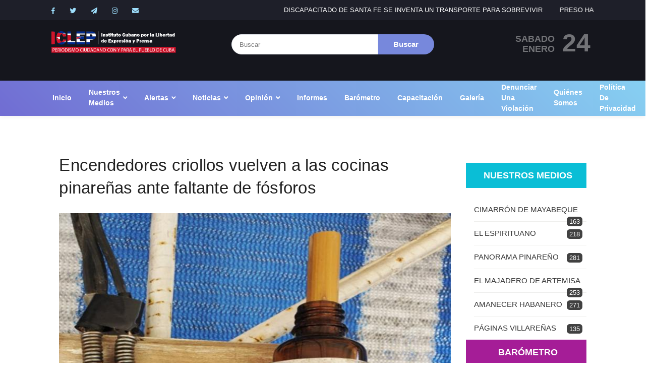

--- FILE ---
content_type: text/html; charset=utf-8
request_url: https://www.google.com/recaptcha/api2/anchor?ar=1&k=6LcA_nwaAAAAAPBqd7uRGBN2gt3IHD-FUXv_J-J6&co=aHR0cHM6Ly9pY2xlcC5vcmc6NDQz&hl=en&v=PoyoqOPhxBO7pBk68S4YbpHZ&size=normal&anchor-ms=20000&execute-ms=30000&cb=c1ttquftrdhl
body_size: 49415
content:
<!DOCTYPE HTML><html dir="ltr" lang="en"><head><meta http-equiv="Content-Type" content="text/html; charset=UTF-8">
<meta http-equiv="X-UA-Compatible" content="IE=edge">
<title>reCAPTCHA</title>
<style type="text/css">
/* cyrillic-ext */
@font-face {
  font-family: 'Roboto';
  font-style: normal;
  font-weight: 400;
  font-stretch: 100%;
  src: url(//fonts.gstatic.com/s/roboto/v48/KFO7CnqEu92Fr1ME7kSn66aGLdTylUAMa3GUBHMdazTgWw.woff2) format('woff2');
  unicode-range: U+0460-052F, U+1C80-1C8A, U+20B4, U+2DE0-2DFF, U+A640-A69F, U+FE2E-FE2F;
}
/* cyrillic */
@font-face {
  font-family: 'Roboto';
  font-style: normal;
  font-weight: 400;
  font-stretch: 100%;
  src: url(//fonts.gstatic.com/s/roboto/v48/KFO7CnqEu92Fr1ME7kSn66aGLdTylUAMa3iUBHMdazTgWw.woff2) format('woff2');
  unicode-range: U+0301, U+0400-045F, U+0490-0491, U+04B0-04B1, U+2116;
}
/* greek-ext */
@font-face {
  font-family: 'Roboto';
  font-style: normal;
  font-weight: 400;
  font-stretch: 100%;
  src: url(//fonts.gstatic.com/s/roboto/v48/KFO7CnqEu92Fr1ME7kSn66aGLdTylUAMa3CUBHMdazTgWw.woff2) format('woff2');
  unicode-range: U+1F00-1FFF;
}
/* greek */
@font-face {
  font-family: 'Roboto';
  font-style: normal;
  font-weight: 400;
  font-stretch: 100%;
  src: url(//fonts.gstatic.com/s/roboto/v48/KFO7CnqEu92Fr1ME7kSn66aGLdTylUAMa3-UBHMdazTgWw.woff2) format('woff2');
  unicode-range: U+0370-0377, U+037A-037F, U+0384-038A, U+038C, U+038E-03A1, U+03A3-03FF;
}
/* math */
@font-face {
  font-family: 'Roboto';
  font-style: normal;
  font-weight: 400;
  font-stretch: 100%;
  src: url(//fonts.gstatic.com/s/roboto/v48/KFO7CnqEu92Fr1ME7kSn66aGLdTylUAMawCUBHMdazTgWw.woff2) format('woff2');
  unicode-range: U+0302-0303, U+0305, U+0307-0308, U+0310, U+0312, U+0315, U+031A, U+0326-0327, U+032C, U+032F-0330, U+0332-0333, U+0338, U+033A, U+0346, U+034D, U+0391-03A1, U+03A3-03A9, U+03B1-03C9, U+03D1, U+03D5-03D6, U+03F0-03F1, U+03F4-03F5, U+2016-2017, U+2034-2038, U+203C, U+2040, U+2043, U+2047, U+2050, U+2057, U+205F, U+2070-2071, U+2074-208E, U+2090-209C, U+20D0-20DC, U+20E1, U+20E5-20EF, U+2100-2112, U+2114-2115, U+2117-2121, U+2123-214F, U+2190, U+2192, U+2194-21AE, U+21B0-21E5, U+21F1-21F2, U+21F4-2211, U+2213-2214, U+2216-22FF, U+2308-230B, U+2310, U+2319, U+231C-2321, U+2336-237A, U+237C, U+2395, U+239B-23B7, U+23D0, U+23DC-23E1, U+2474-2475, U+25AF, U+25B3, U+25B7, U+25BD, U+25C1, U+25CA, U+25CC, U+25FB, U+266D-266F, U+27C0-27FF, U+2900-2AFF, U+2B0E-2B11, U+2B30-2B4C, U+2BFE, U+3030, U+FF5B, U+FF5D, U+1D400-1D7FF, U+1EE00-1EEFF;
}
/* symbols */
@font-face {
  font-family: 'Roboto';
  font-style: normal;
  font-weight: 400;
  font-stretch: 100%;
  src: url(//fonts.gstatic.com/s/roboto/v48/KFO7CnqEu92Fr1ME7kSn66aGLdTylUAMaxKUBHMdazTgWw.woff2) format('woff2');
  unicode-range: U+0001-000C, U+000E-001F, U+007F-009F, U+20DD-20E0, U+20E2-20E4, U+2150-218F, U+2190, U+2192, U+2194-2199, U+21AF, U+21E6-21F0, U+21F3, U+2218-2219, U+2299, U+22C4-22C6, U+2300-243F, U+2440-244A, U+2460-24FF, U+25A0-27BF, U+2800-28FF, U+2921-2922, U+2981, U+29BF, U+29EB, U+2B00-2BFF, U+4DC0-4DFF, U+FFF9-FFFB, U+10140-1018E, U+10190-1019C, U+101A0, U+101D0-101FD, U+102E0-102FB, U+10E60-10E7E, U+1D2C0-1D2D3, U+1D2E0-1D37F, U+1F000-1F0FF, U+1F100-1F1AD, U+1F1E6-1F1FF, U+1F30D-1F30F, U+1F315, U+1F31C, U+1F31E, U+1F320-1F32C, U+1F336, U+1F378, U+1F37D, U+1F382, U+1F393-1F39F, U+1F3A7-1F3A8, U+1F3AC-1F3AF, U+1F3C2, U+1F3C4-1F3C6, U+1F3CA-1F3CE, U+1F3D4-1F3E0, U+1F3ED, U+1F3F1-1F3F3, U+1F3F5-1F3F7, U+1F408, U+1F415, U+1F41F, U+1F426, U+1F43F, U+1F441-1F442, U+1F444, U+1F446-1F449, U+1F44C-1F44E, U+1F453, U+1F46A, U+1F47D, U+1F4A3, U+1F4B0, U+1F4B3, U+1F4B9, U+1F4BB, U+1F4BF, U+1F4C8-1F4CB, U+1F4D6, U+1F4DA, U+1F4DF, U+1F4E3-1F4E6, U+1F4EA-1F4ED, U+1F4F7, U+1F4F9-1F4FB, U+1F4FD-1F4FE, U+1F503, U+1F507-1F50B, U+1F50D, U+1F512-1F513, U+1F53E-1F54A, U+1F54F-1F5FA, U+1F610, U+1F650-1F67F, U+1F687, U+1F68D, U+1F691, U+1F694, U+1F698, U+1F6AD, U+1F6B2, U+1F6B9-1F6BA, U+1F6BC, U+1F6C6-1F6CF, U+1F6D3-1F6D7, U+1F6E0-1F6EA, U+1F6F0-1F6F3, U+1F6F7-1F6FC, U+1F700-1F7FF, U+1F800-1F80B, U+1F810-1F847, U+1F850-1F859, U+1F860-1F887, U+1F890-1F8AD, U+1F8B0-1F8BB, U+1F8C0-1F8C1, U+1F900-1F90B, U+1F93B, U+1F946, U+1F984, U+1F996, U+1F9E9, U+1FA00-1FA6F, U+1FA70-1FA7C, U+1FA80-1FA89, U+1FA8F-1FAC6, U+1FACE-1FADC, U+1FADF-1FAE9, U+1FAF0-1FAF8, U+1FB00-1FBFF;
}
/* vietnamese */
@font-face {
  font-family: 'Roboto';
  font-style: normal;
  font-weight: 400;
  font-stretch: 100%;
  src: url(//fonts.gstatic.com/s/roboto/v48/KFO7CnqEu92Fr1ME7kSn66aGLdTylUAMa3OUBHMdazTgWw.woff2) format('woff2');
  unicode-range: U+0102-0103, U+0110-0111, U+0128-0129, U+0168-0169, U+01A0-01A1, U+01AF-01B0, U+0300-0301, U+0303-0304, U+0308-0309, U+0323, U+0329, U+1EA0-1EF9, U+20AB;
}
/* latin-ext */
@font-face {
  font-family: 'Roboto';
  font-style: normal;
  font-weight: 400;
  font-stretch: 100%;
  src: url(//fonts.gstatic.com/s/roboto/v48/KFO7CnqEu92Fr1ME7kSn66aGLdTylUAMa3KUBHMdazTgWw.woff2) format('woff2');
  unicode-range: U+0100-02BA, U+02BD-02C5, U+02C7-02CC, U+02CE-02D7, U+02DD-02FF, U+0304, U+0308, U+0329, U+1D00-1DBF, U+1E00-1E9F, U+1EF2-1EFF, U+2020, U+20A0-20AB, U+20AD-20C0, U+2113, U+2C60-2C7F, U+A720-A7FF;
}
/* latin */
@font-face {
  font-family: 'Roboto';
  font-style: normal;
  font-weight: 400;
  font-stretch: 100%;
  src: url(//fonts.gstatic.com/s/roboto/v48/KFO7CnqEu92Fr1ME7kSn66aGLdTylUAMa3yUBHMdazQ.woff2) format('woff2');
  unicode-range: U+0000-00FF, U+0131, U+0152-0153, U+02BB-02BC, U+02C6, U+02DA, U+02DC, U+0304, U+0308, U+0329, U+2000-206F, U+20AC, U+2122, U+2191, U+2193, U+2212, U+2215, U+FEFF, U+FFFD;
}
/* cyrillic-ext */
@font-face {
  font-family: 'Roboto';
  font-style: normal;
  font-weight: 500;
  font-stretch: 100%;
  src: url(//fonts.gstatic.com/s/roboto/v48/KFO7CnqEu92Fr1ME7kSn66aGLdTylUAMa3GUBHMdazTgWw.woff2) format('woff2');
  unicode-range: U+0460-052F, U+1C80-1C8A, U+20B4, U+2DE0-2DFF, U+A640-A69F, U+FE2E-FE2F;
}
/* cyrillic */
@font-face {
  font-family: 'Roboto';
  font-style: normal;
  font-weight: 500;
  font-stretch: 100%;
  src: url(//fonts.gstatic.com/s/roboto/v48/KFO7CnqEu92Fr1ME7kSn66aGLdTylUAMa3iUBHMdazTgWw.woff2) format('woff2');
  unicode-range: U+0301, U+0400-045F, U+0490-0491, U+04B0-04B1, U+2116;
}
/* greek-ext */
@font-face {
  font-family: 'Roboto';
  font-style: normal;
  font-weight: 500;
  font-stretch: 100%;
  src: url(//fonts.gstatic.com/s/roboto/v48/KFO7CnqEu92Fr1ME7kSn66aGLdTylUAMa3CUBHMdazTgWw.woff2) format('woff2');
  unicode-range: U+1F00-1FFF;
}
/* greek */
@font-face {
  font-family: 'Roboto';
  font-style: normal;
  font-weight: 500;
  font-stretch: 100%;
  src: url(//fonts.gstatic.com/s/roboto/v48/KFO7CnqEu92Fr1ME7kSn66aGLdTylUAMa3-UBHMdazTgWw.woff2) format('woff2');
  unicode-range: U+0370-0377, U+037A-037F, U+0384-038A, U+038C, U+038E-03A1, U+03A3-03FF;
}
/* math */
@font-face {
  font-family: 'Roboto';
  font-style: normal;
  font-weight: 500;
  font-stretch: 100%;
  src: url(//fonts.gstatic.com/s/roboto/v48/KFO7CnqEu92Fr1ME7kSn66aGLdTylUAMawCUBHMdazTgWw.woff2) format('woff2');
  unicode-range: U+0302-0303, U+0305, U+0307-0308, U+0310, U+0312, U+0315, U+031A, U+0326-0327, U+032C, U+032F-0330, U+0332-0333, U+0338, U+033A, U+0346, U+034D, U+0391-03A1, U+03A3-03A9, U+03B1-03C9, U+03D1, U+03D5-03D6, U+03F0-03F1, U+03F4-03F5, U+2016-2017, U+2034-2038, U+203C, U+2040, U+2043, U+2047, U+2050, U+2057, U+205F, U+2070-2071, U+2074-208E, U+2090-209C, U+20D0-20DC, U+20E1, U+20E5-20EF, U+2100-2112, U+2114-2115, U+2117-2121, U+2123-214F, U+2190, U+2192, U+2194-21AE, U+21B0-21E5, U+21F1-21F2, U+21F4-2211, U+2213-2214, U+2216-22FF, U+2308-230B, U+2310, U+2319, U+231C-2321, U+2336-237A, U+237C, U+2395, U+239B-23B7, U+23D0, U+23DC-23E1, U+2474-2475, U+25AF, U+25B3, U+25B7, U+25BD, U+25C1, U+25CA, U+25CC, U+25FB, U+266D-266F, U+27C0-27FF, U+2900-2AFF, U+2B0E-2B11, U+2B30-2B4C, U+2BFE, U+3030, U+FF5B, U+FF5D, U+1D400-1D7FF, U+1EE00-1EEFF;
}
/* symbols */
@font-face {
  font-family: 'Roboto';
  font-style: normal;
  font-weight: 500;
  font-stretch: 100%;
  src: url(//fonts.gstatic.com/s/roboto/v48/KFO7CnqEu92Fr1ME7kSn66aGLdTylUAMaxKUBHMdazTgWw.woff2) format('woff2');
  unicode-range: U+0001-000C, U+000E-001F, U+007F-009F, U+20DD-20E0, U+20E2-20E4, U+2150-218F, U+2190, U+2192, U+2194-2199, U+21AF, U+21E6-21F0, U+21F3, U+2218-2219, U+2299, U+22C4-22C6, U+2300-243F, U+2440-244A, U+2460-24FF, U+25A0-27BF, U+2800-28FF, U+2921-2922, U+2981, U+29BF, U+29EB, U+2B00-2BFF, U+4DC0-4DFF, U+FFF9-FFFB, U+10140-1018E, U+10190-1019C, U+101A0, U+101D0-101FD, U+102E0-102FB, U+10E60-10E7E, U+1D2C0-1D2D3, U+1D2E0-1D37F, U+1F000-1F0FF, U+1F100-1F1AD, U+1F1E6-1F1FF, U+1F30D-1F30F, U+1F315, U+1F31C, U+1F31E, U+1F320-1F32C, U+1F336, U+1F378, U+1F37D, U+1F382, U+1F393-1F39F, U+1F3A7-1F3A8, U+1F3AC-1F3AF, U+1F3C2, U+1F3C4-1F3C6, U+1F3CA-1F3CE, U+1F3D4-1F3E0, U+1F3ED, U+1F3F1-1F3F3, U+1F3F5-1F3F7, U+1F408, U+1F415, U+1F41F, U+1F426, U+1F43F, U+1F441-1F442, U+1F444, U+1F446-1F449, U+1F44C-1F44E, U+1F453, U+1F46A, U+1F47D, U+1F4A3, U+1F4B0, U+1F4B3, U+1F4B9, U+1F4BB, U+1F4BF, U+1F4C8-1F4CB, U+1F4D6, U+1F4DA, U+1F4DF, U+1F4E3-1F4E6, U+1F4EA-1F4ED, U+1F4F7, U+1F4F9-1F4FB, U+1F4FD-1F4FE, U+1F503, U+1F507-1F50B, U+1F50D, U+1F512-1F513, U+1F53E-1F54A, U+1F54F-1F5FA, U+1F610, U+1F650-1F67F, U+1F687, U+1F68D, U+1F691, U+1F694, U+1F698, U+1F6AD, U+1F6B2, U+1F6B9-1F6BA, U+1F6BC, U+1F6C6-1F6CF, U+1F6D3-1F6D7, U+1F6E0-1F6EA, U+1F6F0-1F6F3, U+1F6F7-1F6FC, U+1F700-1F7FF, U+1F800-1F80B, U+1F810-1F847, U+1F850-1F859, U+1F860-1F887, U+1F890-1F8AD, U+1F8B0-1F8BB, U+1F8C0-1F8C1, U+1F900-1F90B, U+1F93B, U+1F946, U+1F984, U+1F996, U+1F9E9, U+1FA00-1FA6F, U+1FA70-1FA7C, U+1FA80-1FA89, U+1FA8F-1FAC6, U+1FACE-1FADC, U+1FADF-1FAE9, U+1FAF0-1FAF8, U+1FB00-1FBFF;
}
/* vietnamese */
@font-face {
  font-family: 'Roboto';
  font-style: normal;
  font-weight: 500;
  font-stretch: 100%;
  src: url(//fonts.gstatic.com/s/roboto/v48/KFO7CnqEu92Fr1ME7kSn66aGLdTylUAMa3OUBHMdazTgWw.woff2) format('woff2');
  unicode-range: U+0102-0103, U+0110-0111, U+0128-0129, U+0168-0169, U+01A0-01A1, U+01AF-01B0, U+0300-0301, U+0303-0304, U+0308-0309, U+0323, U+0329, U+1EA0-1EF9, U+20AB;
}
/* latin-ext */
@font-face {
  font-family: 'Roboto';
  font-style: normal;
  font-weight: 500;
  font-stretch: 100%;
  src: url(//fonts.gstatic.com/s/roboto/v48/KFO7CnqEu92Fr1ME7kSn66aGLdTylUAMa3KUBHMdazTgWw.woff2) format('woff2');
  unicode-range: U+0100-02BA, U+02BD-02C5, U+02C7-02CC, U+02CE-02D7, U+02DD-02FF, U+0304, U+0308, U+0329, U+1D00-1DBF, U+1E00-1E9F, U+1EF2-1EFF, U+2020, U+20A0-20AB, U+20AD-20C0, U+2113, U+2C60-2C7F, U+A720-A7FF;
}
/* latin */
@font-face {
  font-family: 'Roboto';
  font-style: normal;
  font-weight: 500;
  font-stretch: 100%;
  src: url(//fonts.gstatic.com/s/roboto/v48/KFO7CnqEu92Fr1ME7kSn66aGLdTylUAMa3yUBHMdazQ.woff2) format('woff2');
  unicode-range: U+0000-00FF, U+0131, U+0152-0153, U+02BB-02BC, U+02C6, U+02DA, U+02DC, U+0304, U+0308, U+0329, U+2000-206F, U+20AC, U+2122, U+2191, U+2193, U+2212, U+2215, U+FEFF, U+FFFD;
}
/* cyrillic-ext */
@font-face {
  font-family: 'Roboto';
  font-style: normal;
  font-weight: 900;
  font-stretch: 100%;
  src: url(//fonts.gstatic.com/s/roboto/v48/KFO7CnqEu92Fr1ME7kSn66aGLdTylUAMa3GUBHMdazTgWw.woff2) format('woff2');
  unicode-range: U+0460-052F, U+1C80-1C8A, U+20B4, U+2DE0-2DFF, U+A640-A69F, U+FE2E-FE2F;
}
/* cyrillic */
@font-face {
  font-family: 'Roboto';
  font-style: normal;
  font-weight: 900;
  font-stretch: 100%;
  src: url(//fonts.gstatic.com/s/roboto/v48/KFO7CnqEu92Fr1ME7kSn66aGLdTylUAMa3iUBHMdazTgWw.woff2) format('woff2');
  unicode-range: U+0301, U+0400-045F, U+0490-0491, U+04B0-04B1, U+2116;
}
/* greek-ext */
@font-face {
  font-family: 'Roboto';
  font-style: normal;
  font-weight: 900;
  font-stretch: 100%;
  src: url(//fonts.gstatic.com/s/roboto/v48/KFO7CnqEu92Fr1ME7kSn66aGLdTylUAMa3CUBHMdazTgWw.woff2) format('woff2');
  unicode-range: U+1F00-1FFF;
}
/* greek */
@font-face {
  font-family: 'Roboto';
  font-style: normal;
  font-weight: 900;
  font-stretch: 100%;
  src: url(//fonts.gstatic.com/s/roboto/v48/KFO7CnqEu92Fr1ME7kSn66aGLdTylUAMa3-UBHMdazTgWw.woff2) format('woff2');
  unicode-range: U+0370-0377, U+037A-037F, U+0384-038A, U+038C, U+038E-03A1, U+03A3-03FF;
}
/* math */
@font-face {
  font-family: 'Roboto';
  font-style: normal;
  font-weight: 900;
  font-stretch: 100%;
  src: url(//fonts.gstatic.com/s/roboto/v48/KFO7CnqEu92Fr1ME7kSn66aGLdTylUAMawCUBHMdazTgWw.woff2) format('woff2');
  unicode-range: U+0302-0303, U+0305, U+0307-0308, U+0310, U+0312, U+0315, U+031A, U+0326-0327, U+032C, U+032F-0330, U+0332-0333, U+0338, U+033A, U+0346, U+034D, U+0391-03A1, U+03A3-03A9, U+03B1-03C9, U+03D1, U+03D5-03D6, U+03F0-03F1, U+03F4-03F5, U+2016-2017, U+2034-2038, U+203C, U+2040, U+2043, U+2047, U+2050, U+2057, U+205F, U+2070-2071, U+2074-208E, U+2090-209C, U+20D0-20DC, U+20E1, U+20E5-20EF, U+2100-2112, U+2114-2115, U+2117-2121, U+2123-214F, U+2190, U+2192, U+2194-21AE, U+21B0-21E5, U+21F1-21F2, U+21F4-2211, U+2213-2214, U+2216-22FF, U+2308-230B, U+2310, U+2319, U+231C-2321, U+2336-237A, U+237C, U+2395, U+239B-23B7, U+23D0, U+23DC-23E1, U+2474-2475, U+25AF, U+25B3, U+25B7, U+25BD, U+25C1, U+25CA, U+25CC, U+25FB, U+266D-266F, U+27C0-27FF, U+2900-2AFF, U+2B0E-2B11, U+2B30-2B4C, U+2BFE, U+3030, U+FF5B, U+FF5D, U+1D400-1D7FF, U+1EE00-1EEFF;
}
/* symbols */
@font-face {
  font-family: 'Roboto';
  font-style: normal;
  font-weight: 900;
  font-stretch: 100%;
  src: url(//fonts.gstatic.com/s/roboto/v48/KFO7CnqEu92Fr1ME7kSn66aGLdTylUAMaxKUBHMdazTgWw.woff2) format('woff2');
  unicode-range: U+0001-000C, U+000E-001F, U+007F-009F, U+20DD-20E0, U+20E2-20E4, U+2150-218F, U+2190, U+2192, U+2194-2199, U+21AF, U+21E6-21F0, U+21F3, U+2218-2219, U+2299, U+22C4-22C6, U+2300-243F, U+2440-244A, U+2460-24FF, U+25A0-27BF, U+2800-28FF, U+2921-2922, U+2981, U+29BF, U+29EB, U+2B00-2BFF, U+4DC0-4DFF, U+FFF9-FFFB, U+10140-1018E, U+10190-1019C, U+101A0, U+101D0-101FD, U+102E0-102FB, U+10E60-10E7E, U+1D2C0-1D2D3, U+1D2E0-1D37F, U+1F000-1F0FF, U+1F100-1F1AD, U+1F1E6-1F1FF, U+1F30D-1F30F, U+1F315, U+1F31C, U+1F31E, U+1F320-1F32C, U+1F336, U+1F378, U+1F37D, U+1F382, U+1F393-1F39F, U+1F3A7-1F3A8, U+1F3AC-1F3AF, U+1F3C2, U+1F3C4-1F3C6, U+1F3CA-1F3CE, U+1F3D4-1F3E0, U+1F3ED, U+1F3F1-1F3F3, U+1F3F5-1F3F7, U+1F408, U+1F415, U+1F41F, U+1F426, U+1F43F, U+1F441-1F442, U+1F444, U+1F446-1F449, U+1F44C-1F44E, U+1F453, U+1F46A, U+1F47D, U+1F4A3, U+1F4B0, U+1F4B3, U+1F4B9, U+1F4BB, U+1F4BF, U+1F4C8-1F4CB, U+1F4D6, U+1F4DA, U+1F4DF, U+1F4E3-1F4E6, U+1F4EA-1F4ED, U+1F4F7, U+1F4F9-1F4FB, U+1F4FD-1F4FE, U+1F503, U+1F507-1F50B, U+1F50D, U+1F512-1F513, U+1F53E-1F54A, U+1F54F-1F5FA, U+1F610, U+1F650-1F67F, U+1F687, U+1F68D, U+1F691, U+1F694, U+1F698, U+1F6AD, U+1F6B2, U+1F6B9-1F6BA, U+1F6BC, U+1F6C6-1F6CF, U+1F6D3-1F6D7, U+1F6E0-1F6EA, U+1F6F0-1F6F3, U+1F6F7-1F6FC, U+1F700-1F7FF, U+1F800-1F80B, U+1F810-1F847, U+1F850-1F859, U+1F860-1F887, U+1F890-1F8AD, U+1F8B0-1F8BB, U+1F8C0-1F8C1, U+1F900-1F90B, U+1F93B, U+1F946, U+1F984, U+1F996, U+1F9E9, U+1FA00-1FA6F, U+1FA70-1FA7C, U+1FA80-1FA89, U+1FA8F-1FAC6, U+1FACE-1FADC, U+1FADF-1FAE9, U+1FAF0-1FAF8, U+1FB00-1FBFF;
}
/* vietnamese */
@font-face {
  font-family: 'Roboto';
  font-style: normal;
  font-weight: 900;
  font-stretch: 100%;
  src: url(//fonts.gstatic.com/s/roboto/v48/KFO7CnqEu92Fr1ME7kSn66aGLdTylUAMa3OUBHMdazTgWw.woff2) format('woff2');
  unicode-range: U+0102-0103, U+0110-0111, U+0128-0129, U+0168-0169, U+01A0-01A1, U+01AF-01B0, U+0300-0301, U+0303-0304, U+0308-0309, U+0323, U+0329, U+1EA0-1EF9, U+20AB;
}
/* latin-ext */
@font-face {
  font-family: 'Roboto';
  font-style: normal;
  font-weight: 900;
  font-stretch: 100%;
  src: url(//fonts.gstatic.com/s/roboto/v48/KFO7CnqEu92Fr1ME7kSn66aGLdTylUAMa3KUBHMdazTgWw.woff2) format('woff2');
  unicode-range: U+0100-02BA, U+02BD-02C5, U+02C7-02CC, U+02CE-02D7, U+02DD-02FF, U+0304, U+0308, U+0329, U+1D00-1DBF, U+1E00-1E9F, U+1EF2-1EFF, U+2020, U+20A0-20AB, U+20AD-20C0, U+2113, U+2C60-2C7F, U+A720-A7FF;
}
/* latin */
@font-face {
  font-family: 'Roboto';
  font-style: normal;
  font-weight: 900;
  font-stretch: 100%;
  src: url(//fonts.gstatic.com/s/roboto/v48/KFO7CnqEu92Fr1ME7kSn66aGLdTylUAMa3yUBHMdazQ.woff2) format('woff2');
  unicode-range: U+0000-00FF, U+0131, U+0152-0153, U+02BB-02BC, U+02C6, U+02DA, U+02DC, U+0304, U+0308, U+0329, U+2000-206F, U+20AC, U+2122, U+2191, U+2193, U+2212, U+2215, U+FEFF, U+FFFD;
}

</style>
<link rel="stylesheet" type="text/css" href="https://www.gstatic.com/recaptcha/releases/PoyoqOPhxBO7pBk68S4YbpHZ/styles__ltr.css">
<script nonce="blmjCFRCNubTdJJTjA_GyQ" type="text/javascript">window['__recaptcha_api'] = 'https://www.google.com/recaptcha/api2/';</script>
<script type="text/javascript" src="https://www.gstatic.com/recaptcha/releases/PoyoqOPhxBO7pBk68S4YbpHZ/recaptcha__en.js" nonce="blmjCFRCNubTdJJTjA_GyQ">
      
    </script></head>
<body><div id="rc-anchor-alert" class="rc-anchor-alert"></div>
<input type="hidden" id="recaptcha-token" value="[base64]">
<script type="text/javascript" nonce="blmjCFRCNubTdJJTjA_GyQ">
      recaptcha.anchor.Main.init("[\x22ainput\x22,[\x22bgdata\x22,\x22\x22,\[base64]/[base64]/[base64]/bmV3IHJbeF0oY1swXSk6RT09Mj9uZXcgclt4XShjWzBdLGNbMV0pOkU9PTM/bmV3IHJbeF0oY1swXSxjWzFdLGNbMl0pOkU9PTQ/[base64]/[base64]/[base64]/[base64]/[base64]/[base64]/[base64]/[base64]\x22,\[base64]\\u003d\x22,\x22w5nCssO0MsKjUMO1w64CwqrDtsKbwrzDtUQQPcOmwrpKwpnDukEkw7PDlSLCusKnwoAkwp/[base64]/w5nDvMOVcUEIw7zCnsKSwqLDhMKuwqPDjcO3WmTCgzEcGMKJwpvDn0cVwr5TQXXCphxBw6bCn8KtTwnCq8KZZ8OAw5TDlQcIPcO7wq/CuTRnDcOKw4Q1w7BQw6HDlRrDtzMPOcOBw6sdw5Qmw6Y4SsOzXQnDmMKrw5QsasK1asKAOVvDu8K5PwEqw6wFw4vCtsK3WDLCncO3U8O1aMKbY8OpWsKHDMOfwp3CqgtHwptHacOoOMKFw6FBw51sRsOjSsKta8OvIMKgw5s5LU/CtkXDv8OpwqfDtMOlacKdw6XDpcK0w65nJ8KFBsO/w6MtwoBvw4J6wqhgwoPDo8O3w4HDnUpGWcK/H8KLw51CwrbCnMKgw5woYD1Rw6rDtlh9Oy7CnGsmOsKYw6sCwrvCmRpVwovDvCXDncOCworDr8Ovw6nCoMK7wodgXMKrHSHCtsOCFsK3ZcKMwrEXw5DDkEAwwrbDgURww5/[base64]/[base64]/K3hCwofCtsKbNsKVNiTDoV/[base64]/Ch1XDt8OsIhjCvMOiPMKBBMOVw7/DrSorIsKdwovDm8KEC8OzwosXwpnCiCAUw7AvPsKXwqLCqsOeesODWmbCl0sDdDR5bArCi17Cv8KFVWIrw6jDv1JJwpDDl8KQw7vClsO7KF/CpnXDvivDunZ8JcOvHSYXw73CucOuNcO3Izg2R8Krw5IVw4DDjcOSVMKfUmfDjD/[base64]/Dvj7Cph8bwptgJBXCv8OBw6PDtcK2YcO+wqDCpAbDtTx/[base64]/eFE0MsOpw4QjwqN6bD12AMOJw7U9bsKjXMKkX8OOSgjClMOBw4NWw5zDnsO7w6/DgcOjZgvDscKMAsO/BMKABVDDui3DnsOzw7XCi8OZw71kwr7DmsOVw4/CrMOBd1xQO8Kewq1uw7PCoVJ0XGfDm3AlYcOIw73DnMOdw7kcXMKzGMOSQsKJw47CmCp2c8OSw7PDunHDjcOtawIWwo/DhDgFH8OkVFDCkcKWw6EDwqBgwrfDohl0w4DDscONw7rDlFVAwrrDpsOkLENpwobCuMK5cMKUwqJGVXZVw6cOwq/Dk1gkwofCqDx3QhDDjS/CmRnDicKjFsOSwrISTwrCoDHDlQvCqTHDqX84woJ2woxgw7fCtQ3CihLCpsO8TFTCglnDpsKeGcKuAAJaE2jDrWcQwqDCmsKCw4jCu8OMwp/CuhjCrGLDqHDDpwTDoMKlcsKnwrkewptmcUxVwqDCpHBpw54APFZaw7RnK8KbMjnDvAxSwrJzR8KJKcKowpgAw6/[base64]/[base64]/CgXtFw4vDgsOHaB3DvFMBw4zClyDCugF/GGfCtj0sQAEjd8KowrHDhivDt8KDXHgow717wpfChxZbGMKiCQLDtgFKw7LCvHk9XsOuw7nCrz1BVjrCtMKCehwlVxnCtkhqwodswo9oWnobw6sBA8KfasKbMXcEMFQIw4rDtMKuYVDDih4DcRLCq19YYcO4VsOGw7BhAlJow6Rew6PCm2LCuMKyw7R7cn/DncKBUS7CgAMlwocoESdLByVbwo7DmsOYw7/DmsKlw4XDh1fCsARJX8Ocwrd2bcK/BljCs0N/wofCkMK3wqnDncOSw5zDiDTDkSfDicOewocLwqDCh8Orfk9mRcOZw4jDqmLDtznDiQXCvcKFYjdEGB4bfFYZw5lUw6YIw7rCv8Kpw5Q2w7bDoB/Cg1/Co2svHcKJTwYKGMOTGsKdw5HCpcOHexV0w4HDi8KtwpVLw6fDo8KedUXDn8OYXiHDqTokwqc2GcK2d1Efw6Agw4xZwrjDiSDDmBNawrjCvMKBw5BLBcOdwp/[base64]/wroUeX9XRH7DrcOow5Ycw6TClh/ChSVEfUFSwq1qwozDjMOSwqkywonCsTvDqsOXBsOhw7jDvMOxUFHDlzrDosOmwpQkaFw/w514woVIw57Cln7DnC8oBcOyWghowofCuSjCtsORI8KHHMOXG8Ohw5PDjcKhwqM7FRAswpLDhMOIwrTDl8Khw4lzP8KcacKCwqxkwq/Cgk/Cv8ODwpzCpXTDjQ5hCRrCqsKZw7ZUwpXCn1bCqcO/QcKlLcKbw53DqcO/w757wo/CvDbClMKQw73CimXChMOmL8OCEcOtdDXCocKAbsKCCW9Pwo5hw7rDnlvDjMOWw7VXwoELXlN/w4fDp8O6w4/Dn8O0wo7DtcKLw7QzwqdKP8KIa8OFw6/DrMKIw7TDmsKEwqUmw5LDqSdYS0ULeMKywqYGw47CtVLDgQXDvcOswo/DpwzClMO6wppTwprDskTDggY/w6Z+NcKjScK7cRfDq8KlwpsRJMKRDyozaMOGwqVvw5XCtXfDgMO6w4sIAXwBw50UZWhOw6JdWsOeZnXDjcKLbnPCksK6JsKxNF/CsFzCs8O3wqDDkMKSKywvwpBiwpRxEH5dOMKcIcKLwrDDhsOHMnHDocOowpgawo0ZwpFCwpHCkcK+eMOaw6LDpHbChUfCtMKoYcKODTZRw4DDl8K/w4zCpRd7w6vCiMKcw6RzM8OjG8OpDMOwV0tUE8Oaw4nCqVosasKafigyeH/[base64]/fhhzw4nCv8O/DXDChMOtN8KBKcOZwphlwrlhXcOdw6vDusKzPcOXN3DCln3CqcO8wpUXwoBHwohyw4DCuH7DnGrCmWfCkBvDqsOofcKLwonCq8OUwqPDtsKPw7TDtBEiEcOnJGrDrDhqwofCjGgOw6I8PFfCig7CkmnCrMO/UMOqMMOsaMOUayZdIDcTwp94HMK/w6LCpVoAw74BwojDsMODYcOfw7Z5w6vDgT3DhT07IxPDiA/CiTs6w5A/w7QLeVvCisKhw7PDisKbwpQ8w7rCv8O4w5xqwo8cQ8OGIcORLcKDT8Ktwr7CusOxwozDkMONIkQNHyt5wqXDkMKBI2/Cpm9OIsO8GcOZw7LCrsKPBMO2a8KPwpPCu8Oyw4XDlsOFCQ99w4pKwr4+DMO2BsK/e8OAw70ba8K7KxTCql/DkMO/wqpOXwPClD7Cs8OFa8OMZsKnMsOMw5MAJcKHTG08Y3LCt0bDusKOw7hcF1jDmR04fQxfeDMxOsOYwqTCncOrcsOtTmwdTlvCt8OLUMOpJMKgwoAARcOcwo5iPcKOwrUrLSkkGlJdUEw0TsO/GXHCk1HCqiw+w6UCwpfDkcOaPnQfw6J5ZMK3wp/CrcKWw4PCjcOewqvDssO2GcOAwrg2wp3Cik3DhcKZT8OzX8OhcArDsmN0w5Y0X8OpwrTDoWNnwoAaasKzHwnCpMObw6oXw7LCiUwIw7XCmWt/w5rCsRkKwoMdw6xhIHXCn8OjIsOKw7Muwq/[base64]/CnMKcGU8KIDfDtEbCi8Orw54lw43DlcK/w6lYw5knw5rDiRnDlcKCSEHCrVHCrDUPw4HDi8Oaw4tQRsKvw6TDnUMgw5fCo8KPwoMjwozCsENJE8ODYQjDksKUHMO3wqU6w4gdKHrDvcKqLCDCsU9bwq4WZ8OowqPDoQ3Ch8K1woZ6w5nDtQYew4EkwrXDlz/DjnrDhcKtw6fCgQvCsMKuwqHCgcOQwoA9w4nDgANoXR0VwpRIV8O9UcK9P8KRw6JKUDbCvEDDtA3CrMKyKU/DjsKxwqXCqwM1w6DCtsOsPSvCmWBTbcKVeiPCg0ZSM0dZDcOLMUA3aGDDpWbDg0HDncKdw53DrsKlOsOmOSjDpMK1WhUJFMOFwotEBBXCqlgdMMOnwqTCucOiZ8O1wo/Cr3nDssOtw6cUwrnCvSvDkMO/[base64]/DtcKdDUkfw6lNwrkGGUtvLMOjwqzDuxDCk8OYPRjCj8KndUY4w4UVwpxUQ8OrMcO7wpBCwo3Ds8OgwoUZwpgXw6wtEzPCsFDCmsKKeVRVw6fCsG/Cs8KewpAILcOOw4/Crk4qYMK/[base64]/Dl3zCnA7Dq8OOwq7CvjYqYX7CiHA7w6TCtMKwRGZwNE/DihUlUsKcwprCmV7CjALDlcOYw67DuCzCpFzCm8Orw5/DjsK0UcO7wpVdB1ArUEHCiW7Cukd7w6fDp8OOVywICcKcwqXCnl/Dowxmw6/DvjZBLcKGPVzDnh7ClMKdB8OgCQ/Ds8OgccOGH8Kkw6PDpCYxGAzDqHoKwodxworDl8KZHcKfSMKvbMOLw4zDnMKCw4lWw6dWwqzDgmHDjgM1dxR9w4hJwoTCnhMoDT04d3x/wqc2KkpXF8KEwpbDnDHDjVkhNMK/[base64]/CcKtwoVZwqoWwrBqR0B1Bk/CmQXDkcKxwqIJw4U1w5zDuGFXD0/Cq3l2JsKWFFtZe8KFI8KGwoXCkMOuwqLDlXgCc8O4wpfDgcOjfQnCjTQiwpzDpcOKN8KJI2gXwoDDthkQcQYhw7QDwrUAacOYL8OAPgnDlcKqR3/DicKLIX/DgsOWMidXFBECZ8KqwrAfFjNWwqBwFwjCowspCnwbSCASJiPDpcKCw7rCj8KvYcKiD0/CtSjDpsO7X8K+w4PDrhsqFT88w6nDrsOEcEvDk8KuwohSccODw58bw4zCh0zCjcOoZF9lDQQdScK8RHAsw5LClifDpijCiWvCrsKSw7zDonMSdRoEwobDrnV1w4BRw74SBMOWbwbDj8K9d8OGwrlyY8O7w4/CrMKDdh7CpMKPwqR7w5zDvMKjVg0rF8KlwrLDp8K8wpQzKlNsDzZywrDCucKswqjDn8K4WsOndsOfwpTDncO9d2hewoJTw7hxSVZVw7nDuD/CnRtKbMO+w4UUBVctwr7CpcKRAmnDqGoEZ2NHS8OtW8KPwqPClsKzw4AHBcOuwojDkcOKwpgZBWUtT8KSw5tPAcOxHU7CpADDtU8aKsKkwoTDoQ0BbWdbwqHCmkpTw63DlCluWGsAccO+UXsBw63CrG/ClMKnQMKnw5rCl0JPwqB6WXcoDXzCpMO9w5dXwr7DlcKePltSd8KKaQHCmUPDsMKQaXB7PlbCrMO2DjdzIxsMw74ew7nDt2XDpMOfIMOQbEzDl8OtKjXCj8KsNx8Vw7HCj1LCisOtw4vDhsKKwq44w7fDhcO/ZgfCm3jDnmIcwq8swoXDmh0Uw4zDgBfDiR1aw6LDpSYVH8Oww5XCjQrDvDpOwpIiw5bCuMK6wodCD1teIcKpLsKMBMOzwrtQw43CgMKRw6xHFxE6TMKJCFBUCEA9wpLDiRTCuzxtRxohw5DCq2NXwrnCv3Vaw6jDuA/DqsK1DcKVKGlEwo7CosK4wo7DjsOYw43DjcOswoHCg8OfwprDlBXDrUIMw4xvwpTDjF/Dk8KzAFEQTxR3wqAPMitewr0pBsOJMGMSeyHChMOOw7DDj8Otwq1Kw5chwptZdR/[base64]/Dq8KVw6TDkCLChsOAw5nCnMOrdn0oC8K/ITXCncOqw5QkNsK6w7BKw6kdw77Dq8O1EHXCrsKUTCY2fMOAw61vY1JrTkbCilHDrmsKwolswol0JSMEMcOywq5SDy3CtyPDgEYywpZ7czLCr8OtAlLDh8KjYEbCk8K2wpQuLwVXZT5/BEvDncK0wrvCvhzCjsOKbsOvwq48w50CSsOQwqZYw4rCgMKMJ8K2wo5WwqlCfMKhGsOBw5oRB8KmDsOGwpFpwpMocC54U2gmbMKswpbDlizDtUowFkbCp8KAwovClsOUwrHDgsOQEwgPw7QVOMO2M17ChcK/w4Zfw4LCpMOCCcOOwpPCmUk5wqHDrcOBw7RiOjRHwpLDrcKSIwdFYFXDl8KIwrLDsxFjFcKTwq7DusOIwrrDtsOYMT3CqDrDoMOgT8OXw74mLEA8a0PDh2l+wrTDjEV/[base64]/Cm8KbKMKjwqXDkMOjwqghGUzCk0nDlh91woBJw5LCmsKgeWXDncOtdW3DksOfXsKmc37CoyVWwowWwqjDsmNyLcOpbTsEwq0rUsKuwqvDiE3CvErDnyDCpMOow4rDr8KhAsKGQhoNwoNKXhc4f8O1QX3CmMKpMMKpw5AzEQnDuR8bUUXCgcKNw7d/e8KwUyN9w60swoUiwq5pwrjCs2bCvsKIBRg4ZcO0dMOpZ8K2TmR0w7vDtG4Bw58+bRbCs8OMwqM1fXdxw7EKwqjCoMKKDcKhLC46fVLCgcK9ZMO8YMOhKnBBOVTDq8OhVMOuw5zDlg7DmmJ6SHfDtWMQYHMDwpbDuBHDsDXDqHbCv8OkwqrDtsOrIcO/OcOewo9aQ31iccKbw57Ch8KSTsObD2t6MsOzw7Aaw7nDknpowrjDmcOWwqIGw6x2woLCrgjDghnDkWfCrsK4UMKxVQ9+woDDnGLCrCopVnXCuyPCt8OBwoXDrMOYWkVhwofDn8KObEPCpMKjw7dSwo1Xe8K4N8OVJsKmw5ZhQcO8w5d5w5/Dm3VUDC1yNsOiw4ddFcOXRBsUNlx7ZMKvasOewrQfw7gEwoZbY8OMPcKPJsO1WkHCv3B6w4lEw6bCtcKRSx8Td8K+w7ALKlXDi03CnD3CsRxoLzLCkC0tSMK4DsOwWn/CmcOkw5PCmE3CpsO1wqRlbmlewp9uw5zCsm1Bw7rDlVkMZB/DrcKeHBtHw4cEwog7w4fCo1Z+wqDCjcKWJBdHJA9awqcjwpnDpD0SSMOrdxkow6DCncObU8ONCXDChcOTNcOMwpnDs8OhMTJcYVIXw53Cuk0SwojDs8KvwqXCnMOWEiPDk1EsXXUTw7DDlcK2VAV+wr/CnsKBc31ZQsKgKzJqw7kBwqZrG8OHw4ZDwq7Ckz7CvMOuLMKaAFxjA30wJMK2w5YCX8OHwqsDwpIIYkQvw4DDo2xZwp/[base64]/[base64]/CrgvDsxPDt8K8w6nDmMKVdnlzAsOjw6NCYWlmwpvDhRA9SsK0w67CkMKtM0vDhihrdkDChQjDhcO6w5LDtQvDl8KKw63CjTLClgbDmmkVbcOSCVsSF27DpgF4TmwswpXCpcK+ICpxeRvDssOawo8FKgA7UiDCmsOewr/DqMKFwp7CjATDucODw6nCsE5iw5nDuMO1wpDCo8KNVE3CnMKbwpxcw749wobChMO9w7Rdw5JYbyx9EsOsOi/DjSrCm8OLXMOmMMKxw6LDmsO6CMOCw5NaDcOJLUXDqgcXw4kDAcO4B8KJekcFwrkJOcKyIl/DjsKWJU7Dn8KhUMODfkTCuXUsMRzCmSfChntnIMOzZj10w4TDnS3CjcOgwqIkw4ZhwoPDpsOVw51ASFDDpMOTwobDpkHDr8O0WsKvw7fChkTCs0rDs8K0w5HCtx5uAMKqCBXCuxbCq8OpwofDoDYyKm/Clk3Cr8K4AMOowr/DtCjCrCnCuhZuwo3DqcKyeUTCvRECfA3DqsOvfMK7KFTDsifDscKGRMOwJ8O6wo/Dq1Mmw6TDkMKbKTcSw5zDtCLDkktvw7R6wqjDiTJpE17Duz3DmBFpCGTDuFLDilHCh3LDqRQIHSRaA1zDry0tPUAcw5ZmasOrWnpDax3DtE5ZwpoNeMOHeMOgeVx3Z8KEwrDClWRWWsK8fsOxbcOnw4k3wrpVw5zDhlY/[base64]/[base64]/[base64]/DhCrCjyXDkVtTbEwvO8K3RXTCsg/Dgg/DqMOaNMOWJcOzwrQibFHDosOZw6PDpMKAHsOvwrtWwpXCh0bCvyFWHVpFwpvDo8Ozw4jCgsKjwow2w4ptHcKkNVjCv8Orw6sZwqnCrU3ChkJhw4fDt1R+VcK+w5nClEd8wrkQD8Ktw5NOMSx0JR5AYMKjOX4pY8OWwp8EfVRiw5xPwq/Dv8KnM8OEw6XDgSLDtcKZOsKYwqlOTsKOw71FwpcsRsOGfsO5amHCpEjDolvCksKMdcOcwrtBdcK6w7Y9QsONMcOPbRvDi8OmEQ/DnHLDgcKpHi7CsgA3wqMiwoPDmcOKK1jCoMKxw6dDwqXClyjDn2XCssK0A1AlDMK4McKrwr3DgcKnZMOGTGh3Li0+wpbCj1XDnsOuw6jCuMKidcKtDVfCjF1xw6HDp8OZwrLCncK2RG/CtGEbwqjDuMKxw4t+UD/[base64]/Cu2c5w6HDgcOlP07DucKpwpRgw7/DnxbDk3LDl8KAwpIVwpvClB3DisOQw5JUV8OkRlrDosK5w6dyGcOFMMKcwqpnw4B/AsOiwqg0woIED03Dsn4yw7ptcRTDmjNLMxXCoxnCn1Qswr4Fw5bDhH5BWMOsVcK+FwHCs8OpwqjCoEd/[base64]/UsKiwoZoCcK+GUQjXMOqwoDDh8O2w73CtXrDjsKSwoDDkWbDiWvDmAHDrcK8GmHDhXbDjCrDuAE8wpZcw5Q1w6LCiQ1Ewr3CkVVAw5DDtBTCkkLCuz3DvsOYw6Q6w6LCvMKjG0/CpmzChERPSGvCu8OvwpDClcKjEsKlw5dkwrrDuRh0w4bDvnEAQMKiw7HDm8KUXsKlw4EpwqjDs8K8GsKXwoPDvwHCmcKPYiRuMFNQw7zCgDPCt8KawpJcw4LCjMKGwp3Ct8Kpw4sqBn4/wpUow6JzHAI7TsK1FXrCtjt3ZMOzwogWw6BVwqrCtSzDqMKlen3Dj8KMwrJEwrgoRMOQwpnCpDxVA8KTw6hvfWHDriInw5rDgRHDpcKpJ8K5KMKqGcOow6gdwp/CncOpOcOMwqXCssOPEFk1wodiwo3DusOER8OVwp5kwofDtcOfwqcEcUPCl8KsW8KvDMOsREhaw6dfd2kTwpjDssKJwoZpbMKIA8OKKsKFwqLDmyvCmXhTw5DDrsOuw7/DsSvCjEcPw480ZEXCrGlWXsOfw4p4w7/[base64]/wqrDkMK0GBkDw6YlwqNKVcO1NC7CkMKvJw7DgsOKdHbDggXCvcKSJ8Okf1wXwr/[base64]/CmsO+SMKBSsKnF8ORZsKdecKhwoI4HVHDlGTDjVsVwphMw5EJBX9nCcOeEcKSDMOSTsOxW8OlwqjChXTCusKuwqsJY8OnNsOKw4QgKsK1HsO2wq/[base64]/[base64]/[base64]/Dv8KOw4PCnjzDksKrwqddUcOJwoFmNsOoDcOGD8KgK0rDp2nDnMKYOkXDvMKBJlERUsKqCCxlRMKrFznDscOqw49Uw7HDlcK9wpkTw68Rw5TDq2jDhl/ClMKCGMKOGBHClMK0DkHCqsKfAMOfw44dw5J8M0gzw6QaFS3CrcKew6jDiXNHw71YScKeF8KBLsOawrMUD05Rw63DjMKAJcK7w6PCo8OzV0lcT8KDw7nCqcK7wqzCm8KAP0vCjsKTw5fClk/Dtw/DggwXfzzDmMOowqwAHcK3w5JINMOBZsOIw6wlYHXCnBrCuGrDpUbDm8OxKwjCjQQOw73DgBXCvcObKVdcw7DCnsOVw6c7w40mFzBXLx19AMK/w6EEw51Iw6zDmwlhw7QKwrFiw5tOw5LCgcKXNcOtI2pIJsKhwrd7EMO+wrbDksOdw6oBGsOuw5Qvclx1DMOFLnTDtcK7wpQxwodcw4TCuMOBOMKsVkDDj8Olwr4CJMOCWHlAFMKLGRQkDRRyVMKBNUrDgSrDmgwxEAPCq04cw68kwooCwonCqsKBwpfCsMK/[base64]/Dn25WwrHCusK8R38Cwp7CjnAPwpfClGLDqMONwpkXGcOSwrloRMKxHzXDniASwq1Pw7kMwqjCgi3CjsKoKEnCmwXDhh3DuAjCvl8ewpJiRlrCj3jCvHIhKcKOw4/DlMKECkfDinl8w7bDvcOlwqpAHX/DscOuasKeIcKowotCGh7Cm8KGQjvDrsKJK1sYTMOZwp/[base64]/CoMKowrR9FcK7fADDhsKaC11JwrNtw6XDv0nCigt/CxDCkcK/KsKZwr4BagogHAMuRMKbw6dOC8OUMsKCGx1Kw6rDtcKHwoMuIUnCmDrCoMKtCx9+YcKwE0TDm0vCqHtQSjtzw5LCrsKkw5PCs0bDvMKvwqoEIsKxw4/[base64]/w79Ow73CgBIzQCMXwoY9fcO4M1nCiMOOw5I2UsKeNsK1w79cwrFwwoVKw6bDgsKheyTDoTzCucOhbMKyw6ATw4zCksKEw53DpCTCo03DvA04EsKWwpQjwpEzw7RQfcKTUcOVwoLDicO+XRLDiG7DlMOmwr/Cp3vCqsOlwqNbwrF8wowxwpkTaMOjQF/CpsOCf0N1FMKkw452T0cyw68JwrPDiU1wdMOZw7M2w7FKG8O3SsKHw47DlMKaXF/Ctn/[base64]/wpHCocKZTFjClcOTw686w5Brw7EHw7xAw5zDiXrDhMOZw5rCm8O+w7PDocOGwrZawqfDrwvDrlwgwoPDpR/[base64]/[base64]/OMK2woYYwqpydMKaw4zCgT7Ci2jCpMKqw7DCk8OqLQzClj/DsABEwq0fw7ZyNw15wp/[base64]/DpcKWEEDDhkdYE8OYVcKdwo/DvSsKbsOwJcOEwrlASsO/CDstQjvCsAgSwoHDnsKjw6g/[base64]/DjcO8bw4tw5YPwrA4woR6w4ErEit7wpXDj8OWw7jCqsKewp9ld0Z0wqtrfUrCjsOcwoTChcK5wo85w7kXB1NqCBByf1dIw4FNwpzClMKdwpLDuA/DrsKxw7/DtT9mwpRCw5dpw7XDtD7DnMOOw4LCuMOtw67CkQQ4UcKKfsKHw7l5JcK8wrfDv8KSIsOZZsK2wojCpHMJw59TwqbDmcKvbMOBOGbCncO1wqBQw6/[base64]/GcO+w5Ezw5nDojLDpAHDsy9mKHkkdMKPwozDi8K6fxnDmMKAOcOVMcOzwqbDvzABbTJ0wpXDmMO5wq0Gw6zClGTDrwnDmWUjw7PDqD7Dk0fDmnkPwpYxKVYDwp3CnzrDu8O1w6rCkizDrsOgDcOrEMKcw4UDLz5fwrpcwqQ2YyrDlk/Dl3nDljnCnS7CgMKRd8Okw41ww43DmETDicOhwpZvw5HCvcOiLGFgNsOrCcOawpcjwqY+w4gYCBbDvR/CiMKRVgbCvsKjP3F3wqZ0UsK/wrMaw7Z4J1EGw6HChAnDo2PDlcOjMMOnWXjDqj9DYMKgw6nCi8OewrDCuWhYCjnCukzCgsOowozDhgPCtGDCvcOdbmXDtnDDigPDpCLDsB3DqsKkwo9FcMOgJFvCiF1PWCPCpcKKw6wEwpYvPsOGwpNTw4HDoMKFw59ywr7CjsKbwrPCvXrDhUhww7/DuXDCtQEEFlJDfi0nwpdAHsKlwpEzwr80wqTDp1TDjEtuXzFGw5vCpMOtDT18wprCpsKlw6/Cn8OkBCPCrcOHSE/CuCvDnULCqcOvw7vCrR1QwpsVaT5UMcKYJ1fDrVsDX2jDp8KNwr7DicKxYSnCj8KEwpUgesKQw7TDtsO0w7zDt8K3bMOkwo1/w4UowpbCk8KDwr/DoMKowo3DlsK3wpTChmBvDxrCqsOZR8KoLHhHwpdwwpXCn8KNwpbDqz7DgcKEwqXDhi10B3VQAGLCt2LDusO4w74/[base64]/wrovGsK2wqUabMKaw7Y+Mn/CmUzDiDB8wp/[base64]/woLDpMKUFDcSesOOOWgVb8ONfnLDpMKTw4PDkDxlHS8twp3Cq8OGw4xfwpPDgWXCrig/w7HCgxZDwpBRER4vUhjClcKTw5zDssK4w7A/QQrCsTQLwrRhJcKjVsKWw4nCugsNdxrClVnDtXIfw4oww6XCqQB7d21YNMKXw7Zzw4B+w7IFw7vDvCfCpAvCiMOIwqrDuQstSsKtwpbDjTUeasKhw67Dr8KVw5PDglTCoXV2fcOJMsKnGcKlw5nDm8KCLA1Mwp/DkcODYF1wL8KDG3bCpXo+w5lvfWI1bcK0ah7CkF/Dj8K1KsOLdVXDl2ZzNMOvYMKJwo/DrAdRb8OXw4LCq8Kmw5nCgRBxw4dTbcO9w5EfCkfDvAhTGGR0w4EVwq86Z8OTaSpYbMKWUkTDkHRhZcOHwqMTw5bCqsOPQsK8w7TDgsKSwp0mMxnClcKwwpfCvk/Cknciwo06w6VCw6XDklPDtcOfQMK9w6ARScK/[base64]/DoCHCksK7JBU3w6rCsMOwworCkj9Ew64Iw5TDnQLDm2E+wofDvMKeLcONN8O2w6pAVMOqw48twr/DscKzNxhEJsOKI8KUw7XDo0Q7w5sXwrzCnVXDomg2X8O2w7NiwplzAAXCpsOKUxnDo1BxO8KmLFPDjETCmUPDmhVoMsKmEsKLw6rCpcKjw6nDoMOzX8KJw7XDj1jDjV/[base64]/CvsOlwrfDnsOswp0pwqJrfMKaw4nCg8K3w7fChXnDpsKseARxbC7Dl8Knwq9/Nxw9w7rDn29UGsKlwrIrHcKIRmXDogLCgUfCgRIWAm3DhMO0wrNkBcOQKjXCicK2G1lAwrDDm8ObwqfChn7CmCl0w651RsKxH8OkdRUowoXChSfDjsO0KELDlDARw7TDnsO9woVTHcK/KkjCrsOpZWbDqXhZVsOuPcKEwrXDl8KHPcKeG8OjNlB6wpTChcKSwqXDl8KOfyjDusOww418PcK1w4HDqMK2w5xnFRLDk8K5AQkxeyDDsMOjw7DCscKcQHQsVsKPMcKPwp8nwqEVeXPDj8OpwqQUwrbCtHjCsEHCqcKSCMKeYgIzKsOFwpo/wpTDrTPDiMK0T8KAaRvDi8O/[base64]/wrxFeDYGw6jCnsOJGxfDgsO7w7rDhVXDhcKnQlkxwqwMw6kPbsOswoIfUxvCrTx4wrMnTcOmdnjCkWDCoTPCqAVdKMKsa8OQT8OGecKFTcOywpBRBWgrMGfCqMKtOTzDlcODw4DDph/[base64]/wovCrmZBw7YnwpDCkcKZXSLDlsKWwr/CiG/Dnzl3w43CtMK7CcKewpvCvcOkw5ZCwrB7BcOlBcKtE8OLwr3Cn8KNw6LDoUzDuBLDtsOZE8Onw5bCucOYDMOmwoR4cDzCmUjDt2tUw6rDpAldw4zCt8OOJMOLYsOKNinCk2HCkMO6ScOjwo5pw7bCs8K+wqDDkD8vMMOdCFvCoXTCoF/Cn2HDnXInw7YSG8Ksw5rDusKOwqpURHbCoXVgCF3Dh8OKY8KcZBtxw48Gc8O9b8ORwrLCsMO0AlbDqMO8wpDDtQU8w6PCm8OEOsO6fMO6BiDCoMO7ZcO3Ug5ewro6wpPDjsKmEsO4OsKHwqvDsCDDgX9Uw7/DhjrDu358woTCmlMsw6AKA3gdw4tcw60IDhzChjnCh8Kyw6rCoWvCq8O6NsOqHFVwE8KFJMONwpnDsTjCp8OPI8KiOzHDgMOmwq3Ct8OqFQ/CksK5XcOXwrIfwq7DicKcw4LDvsOVTC3CsW/CncK1wq0IwojCq8KKCDESBmxHwqrChW5jKmrCqHpww5HDhcKhw7IVLcO+w51+wrptwp4FZQ7CiMKlwpJ5ecKGwq8rH8K5wrBAwrzCsg5eIMKswoPCgMO5w454wpLCvBPCj0hdATYcAxbDpsKuw6Z7cHsCw5zDisKQw4LCmkXCtsOvRVs/wqrDlGIuGsKQwpLDusOaKcOJBsOHw5rDslBDPUrDiwfDjcKJwrnDjEDClMOkCADCuMKdw701X3TCs2nDiALDv3bCgC8tw4zCiWpHMyIYUcOvaT0RRQjCtMKWTDwiHcKcGsOTw7gKw6RpC8KDWmtpwpnDt8KQak3DicK/B8KLw4ZPwpYjZntxwrLClgXDlBdEw6VFwqwfKsOww4l0cXTCvMK/M0Fuw5/DnMKfwpfDoMOGwq/DknPDvgvCpHPDtDfCkcKeVzPCqnkiW8K6w4YowqvCjk3DmcKrIGjDqhzDocOiBcKuH8Kvwp7ChUEvw6slwrEVCMKyw4pYwo7DrmDDjcK2CFzCuQc3fsOpHGXCng0+BEtERsKww67Cu8Omw5xnK1rCmsKLXj5Jw5EnEkfCnirCi8KMRsKeQ8OwccOmw7TCjFfDhl/[base64]/CxUpJcKswp/DsmnCqMKewpXChCDCqmXCmlYcwrfDizlawrzDlw0JdMOoGk8xBsKDWsKXIQPDsMKXMsOHwpXDjcOCIBFIwol3bBV7w5lVw7/Cj8Ofw5zDlHDDs8K6w7ZmdMOfQxvDnMOKdUp4wrvCmFDCksK3L8KzRVVpIATDu8OCw4jDnmjCvBTCicO5wrVeCsOgwr7CnhnClnA0w6ljCsOqw7bCucKvw7bCncOgZVDCocOCAmDCoRdQQ8O/w64zcFFYJWcow4hWwqMRa2cJwrfDu8O/[base64]/IMOzwrtuHMOXwo0Nw6jClcKAwpB/[base64]/XxfClVDDlHVkw4zDmcKaIinCoAgUd8K+FcOAw5vDhSs5w7dHw57CqEVmDMO2wr7CgMOTw47DlsK6wqohP8KwwpxHwqDDiRtjYE07VsKtwpnDrMKUwqTCn8OPFX4Af1xCCMKEwo4Vw6lXwoXDucOWw4HCsEh3w5JOwpvDhMOZw5LCgcKuJCsTwqM4MEcTwp/Du0FlwrcSwq/DpMKpwrJrLnEqRsO/w7Bmw4MaYQt5QMOLw5gzaXkERSfDnnfDkR1Yw4nClEvCuMOcJ3k3acOrwrvChjjCkQU3EAXDjsOqwpgRwrxWMMKUw7DDvsK8woHDhMOuwqPCocKaAMORw4/CmjzDvsKCwo0JYsKOCFJ+wqbCjcKuw4zCjA7DqFt8w4PDqmk/w7B9w7TCvcKwaD/CnsOJwoFfwoHCujYiAjLDiXTCrMKLwqjCrsK/[base64]/DhlDCtGkXJ3YJN2HCtk0Mw47DhsOLA0x2HsKRw7kTSMKzwrfDn0o5SWccb8OlVMKEwq/CmMOhwq4Ew7fDqiTDpsKWwq0Cw691w6ApG3XDuXYMw4LCvEnDiMKIScKQwps3w5HCg8KZaMOmQMKFwp1uWFDCpBBdA8KrdsOzBMK4w6dRLzDChcK9TMOqwofDoMKEw4oeegwowprCmMK/f8KwwrF+OlDDvijDnsKHXcOdW2cOw6rCusO3w4skGMO9wr5BasK2wolJe8Kuwph5CsKveRFvwrVIw5bDgsKUwrzClcOpC8Onwp7Dngxxw5jDlHLCscKRa8K6IMOCwok7B8K+BcKpw7AuUcOMw5/DtsKjZRouw65dFMOIwpAaw7Z6wrDDtAHCl3HDo8K7w6PCgcKvwrrCuyXCssK5w4rCqsOkNsKkBFgsCRE1LF3DmWp5w6bCplzCucOJYCwgdsKSdRHDugDCjmnDgcOzDcKqejPDvcK3VhzCgcOSJ8OTNkjCqljCuT/DrR19T8K6wqVxw5DCu8Kvw4nCrA/CrEBGTQdPFFhZT8KBNDJYwpbDk8K7DD8bKsOqDnpcwqbCt8OOw6Zyw4rDuyHDhgjDhsOUF0HDhwkvMEgOFEYXwoJXw47ClSHClMO7wrXCjmkjwpjDunkDw7jCoysCKl/DqULDvMO+w7M0wpDDrcOXw5fCuMOIwrJxa3cfDsK3Zic+w6XDgcODNcOzfcOLRMK0w6/[base64]/[base64]/[base64]/CMKMwp/DlcOUU1hbw65PwpVLQ8OBOcOzLhJdeMOZXGYjw7xTIsO8w6TCtXUSSsKsQsOTJMK0w5kYwooawpDDm8K3w7bCvC5LZlLCt8K7w69zw7hqNhnDlxHDgcKIDkLDi8KgwovDpMKew5bDsFQjWm4Rw6l1wrHCh8K7wohWD8OQwo/[base64]/Do8OEwrdSasOeMk1jwpHCkSpUw6TCssKuMQ/[base64]/woHCmsObbsKOGgIrJcKcD3bDr8Oqwq0MIxpJEGjDmMK1w6/DpR97wqhrw6IERTDCr8O1wo/DmsKZwqIbaMK7wqnDg3PDpsKuG2w+wrDCu2opQ8Kuwrcbw5hhCsKFa1oWQ2c6w5Bdw53Dvw4pw6bDisKZJEDCm8KFw4fCoMKBw5zCgcKsw5Znw51gw5HDnl5nw7XDi0gVw5LDh8KAwpk+w4HCgw5+wq/[base64]/CkSjDvAXCtsO8wp3DqcODwq8ywq94EsO6wrU2wqh/a8OYwoIQcsOQw6tfdcKTw7Q+wrthw6XCi1nDsj7Ct3vClcOyNMKbwpRFwrLDtsOyB8OpLAUkUsKdTgt1WMOeHcKRY8O+FcOcwp/DpUHCh8KRw4DCij/[base64]/w65yQ2TCvMKUazs4w6vCoMKhw515w4/CgBB2w5UuwqYySnDDiQIgw63DmcOzOsKFw45aGChgJADDrsKdD1/[base64]/CqcOGwprDjE7CgnXCmsOpwpBFwpjCs8KTUcK4wqBVS8ORw5jCkBkfBMK5w7kJw6kHw4TCocKlwoY9DMKhVMOlw5zDixvDiW/Ds3ZuZzYjAVLClcKTGMKqX2RTB1HDiStcIxIfw68fc1TDtAwwIwrCigB1wrlewrJjf8OiPsOLwpHDgcOfRMKzw4M9FWw3e8KUwp/DnsOIwqEHw6cNw4vDosKLY8OgwoYgeMKnwqgFw7DDucOsw5tTX8OHL8O+JMOgw4xjwqlbw51zwrfCrCcewrTCuMKlw64GGcK4c3zCr8K0fXzCv0rDtcK+wpbDljpyw43CucOUEcO4ZMOYw5EnXSEkw6/DhMONw4UnVUrCkcKUwoPCtjsTw5jDisKgTXTDssKEEjjCtsKKFh7CiAo/wp7Cg3nDnkUKwrw5bsK9dlp1woHDnsK8wpDDtsKRwrTDhmBJKMOcw5DCrsKWBHJ4wpzDikBVw43Ch0ATw5LDtsODV0fDk2jDl8OIG1wsw63Cu8OgwqUdwrHCt8KJwoYvwqTDjcK7BXhJdFxTK8O7wq/DqGY6w5sBAXbDv8OwfMOeIcO3RiVMwpfDjUFowrLCiijDvsOpw6hpR8OhwqZ/WMK5bMKZwp8Hw5nCkcKUWxnDlcKgw7LDlsKBwrHCv8KeABgbw6E6b3vDqcKtwr7CpsOyw63CucO5wpDClwfCmEdXwpDCosKmWSl3cgHCkGYsw4XCgsK0w5jCqFfDocOow6x/w4vDlcKdw5ZLJcKbwqDDvSzDtS3DsF0+XhjCtSkTfisqwp1udMK/BRdaeDXDnMKcw7FNw6YHw47CvAHClTvDgsKyw6fCg8Knwqp0U8KtaMOidhZ3CsKjw5bCuT9UEXjDlcKId0fCtsKBwoEzw4TCoh3DlSvCpFDCiwrCqMOYVMOhYMKUSsK9HcKbSyoawoc6w5V4eMOtIMKOBSEhwo/CjsKiwqTDoDdmw6FBw6HDv8Kzw7AGe8OvwoPCmG3CnVrDsMK+w6VLZsOWwqBNw5DDjMKbwo/CgjrCvCEHGsKDwqpVdcObDMKRQ2gxRnkmw5fDoMKqVWsAVsOjw7gIw5cww7wnOzEUTzAPL8KFZMOTw6rDs8KNwovClVzDu8OGPsKaAMKjOsK+w4/DnsKZw7vCvj7CpxYrJEppWkzDg8OUQsOzH8K8JMKnwr4KL2dAemnCiw3ChXpWwo/DmEVIQsKjwofCmcKUwpZnw75DwqTDt8KEwqLCusOAK8K1w7fDvMOUw7QvXjLCnMKCw7bCocO6DEvDt8KZwrnDgsKMLyzDgAYEwoMNPcK+wpfDmToVw6UTBcOpeWp5WWtMw5fDkmAMUMORRsKRDlYSa1JVPsOOw4TCgsKfUcOVegZrEkzCjyIXQh/DuQ\\u003d\\u003d\x22],null,[\x22conf\x22,null,\x226LcA_nwaAAAAAPBqd7uRGBN2gt3IHD-FUXv_J-J6\x22,0,null,null,null,1,[21,125,63,73,95,87,41,43,42,83,102,105,109,121],[1017145,536],0,null,null,null,null,0,null,0,1,700,1,null,0,\[base64]/76lBhnEnQkZnOKMAhmv8xEZ\x22,0,0,null,null,1,null,0,0,null,null,null,0],\x22https://iclep.org:443\x22,null,[1,1,1],null,null,null,0,3600,[\x22https://www.google.com/intl/en/policies/privacy/\x22,\x22https://www.google.com/intl/en/policies/terms/\x22],\x22Dc2houn2bXUqT2aj6F0m86K9Mz8MR+H7AaAIBfxWbKw\\u003d\x22,0,0,null,1,1769248708190,0,0,[162,198,238,17,161],null,[103,205,57,213],\x22RC-Q7USyG6VxXeDSg\x22,null,null,null,null,null,\x220dAFcWeA5MDLGe04UHZP1-TiO9g_XJwNrcfSswIHDBuLDxrqyxPfP2eeu0M_q8e7b8lEyBfmGGgtctPWth5xq5qZYRC2iFPBt3RQ\x22,1769331508169]");
    </script></body></html>

--- FILE ---
content_type: image/svg+xml
request_url: https://iclep.org/static/titan/img/logos/svg/logo_iclep_2.svg
body_size: 6705
content:
<svg xmlns="http://www.w3.org/2000/svg" viewBox="0 0 1741.19 454.58"><defs><style>.cls-1{fill:#cf142b;}.cls-2{fill:#002a8f;}.cls-3{fill:#fff;}.cls-4{fill:#3f3f3f;}</style></defs><title>Recurso 3</title><g id="Capa_2" data-name="Capa 2"><g id="Capa_1-2" data-name="Capa 1"><polygon class="cls-1" points="0 7.14 0 446.97 59.14 446.97 132.86 432.28 132.86 19.14 60.86 7.14 0 7.14"/><g id="Capa_2-2" data-name="Capa 2"><polyline class="cls-2" points="60.86 7.14 132.86 7.14 132.86 19.14"/><polyline class="cls-2" points="0 446.97 132.86 446.97 132.86 432.28 59.14 446.97"/></g><path class="cls-2" d="M265.71,43.14,435.43,78.28H547.71s-35.14-74.57-141-77.14C406.71,1.14,324-10.86,265.71,43.14Z"/><path class="cls-2" d="M259.71,406.56l174-36.85H551.14s-9.43,35.26-78.85,69.91c0,0-64.29,28-138,7.35C334.29,447,294.86,440,259.71,406.56Z"/><path class="cls-2" d="M1366.29,7.14V77.42h354.85s-25.71-66-133.71-70.28Z"/><path class="cls-2" d="M1366.29,176.85v93.43h297.42s63.43-25.72,72.86-93.43Z"/><rect class="cls-2" x="1366.29" y="370.56" width="136.29" height="76.4"/><rect class="cls-2" x="982.29" y="7.14" width="330.86" height="70.29"/><polygon class="cls-2" points="982.29 176.85 982.29 187.14 1162.29 223.56 982.29 261.71 982.29 270.28 1274.57 270.28 1274.57 176.85 982.29 176.85"/><rect class="cls-2" x="982.29" y="370.56" width="330.86" height="76.4"/><polygon class="cls-2" points="626.57 7.14 626.57 77.42 761.14 78.28 761.14 7.14 626.57 7.14"/><rect class="cls-2" x="626.57" y="370.56" width="306.86" height="76.4"/><path class="cls-1" d="M394.29,100.56C342.61,99.64,333.43,182,333.43,182l-18.86,18.86H193.71c8.58-114,72-157.71,72-157.71l294.86,60s14.57,25.71,17.14,72.85l-125.14,6.86S442.29,101.42,394.29,100.56Z"/><path class="cls-1" d="M193.71,210.28l90,20.36-45,52.5,93.86-22.29s-2.61,90.76,62.57,91.71c58.29.86,59.15-74.57,59.15-74.57l123.42,9.43s-6,45.43-13.71,56.57L259.71,406.56S184.29,350.85,193.71,210.28Z"/><polygon class="cls-1" points="626.57 118.56 626.57 331.14 761.14 304.56 761.14 143.42 626.57 118.56"/><polygon class="cls-3" points="982.29 187.14 982.29 261.71 1162.29 223.56 982.29 187.14"/><path class="cls-3" d="M332.57,260.85l-93.86,22.29,45-52.5-90-20.36v-9.43H314.57L333.43,182S330.86,218.85,332.57,260.85Z"/><path class="cls-3" d="M435.43,78.28h112s4.54,3.88,12.83,24.86Z"/><path class="cls-3" d="M564,344s-4.71,17.57-12.86,25.72l-114.42.46Z"/><polygon class="cls-3" points="626.57 77.42 626.57 118.56 761.14 143.42 761.14 78.28 626.57 77.42"/><polygon class="cls-3" points="982.29 176.85 982.29 77.42 1313.14 77.42 1313.14 110.42 1116 110.42 1116.86 170.85 1274.57 172.56 1274.57 176.85 982.29 176.85"/><polygon class="cls-3" points="982.29 270.28 982.29 370.56 1313.14 370.56 1313.14 341.42 1116.86 341.42 1117.71 270.28 982.29 270.28"/><path class="cls-3" d="M1366.29,77.42v99.43h136.28V107.42H1560s45.43,2.57,45.43,36a41.41,41.41,0,0,1-8.57,33.43h139.71s16.29-42.86-15.43-99.43Z"/><path class="cls-3" d="M1366.29,270.28V370.56h136.28V288.28l85.72-.86s53.23-4.28,75.42-17.14Z"/><path class="cls-1" d="M982.29,187.14v0Z"/><polyline class="cls-1" points="1162.29 223.56 982.29 261.71 982.29 187.14"/><polygon class="cls-3" points="626.57 331.14 626.57 370.56 933.43 370.56 933.43 341.42 761.14 341.99 761.14 304.56 626.57 331.14"/><rect class="cls-4" x="933.43" y="339.92" width="0.96" height="109.51"/><polygon class="cls-4" points="933.91 446.97 933.91 449.43 624.86 446.97 933.91 446.97"/><polyline class="cls-4" points="934.39 448.2 626.57 448.2 626.57 446.97 934.39 446.97"/><polygon class="cls-4" points="626.57 449.71 624.86 449.71 624.8 7.14 626.57 7.14 626.57 449.71"/><polygon class="cls-4" points="982.29 449.71 981 449.71 980.57 7.14 982.29 7.14 982.29 449.71"/><polygon class="cls-4" points="982.29 449.71 1313.14 449.42 1313.14 446.97 982.29 446.97 982.29 449.71"/><rect class="cls-4" x="1313.14" y="341.42" width="1.93" height="108"/><polygon class="cls-4" points="1116.86 341.42 1116.88 339.49 1315.07 339.49 1315.07 341.42 1116.86 341.42"/><polygon class="cls-4" points="1117.71 270.28 1119 270.28 1118.36 339.49 1116.88 339.49 1117.71 270.28"/><polygon class="cls-4" points="1119 270.28 1118.99 271.71 1275.57 271.71 1275.57 270.28 1119 270.28"/><rect class="cls-4" x="1274.57" y="172.56" width="1" height="97.71"/><polygon class="cls-4" points="1116.88 172.56 1116.86 170.85 1275.57 171.37 1275.57 172.56 1116.88 172.56"/><rect class="cls-4" x="1116" y="110.42" width="1.39" height="62.14"/><polygon class="cls-4" points="1117.39 112.03 1314.21 111.81 1314.21 110.53 1117.39 110.42 1117.39 112.03"/><polygon class="cls-4" points="1313.14 6.17 1313.14 110.42 1314.21 110.53 1314.21 6.17 1313.14 6.17"/><rect class="cls-4" x="980.57" y="6.17" width="332.57" height="0.96"/><rect class="cls-4" x="1502.57" y="107.42" width="1.29" height="69.43"/><rect class="cls-4" x="1503.86" y="175.85" width="93" height="1"/><rect class="cls-4" x="1503.86" y="107.42" width="56.14" height="1.14"/><path class="cls-4" d="M1560,108.56s66.86,4.86,36.86,67.29v1S1635.71,118,1560,107.42"/><rect class="cls-4" x="1502.57" y="288.28" width="1.71" height="160.07"/><polygon class="cls-4" points="1502.57 448.35 1364.89 448.46 1364.89 446.97 1502.57 446.97 1502.57 448.35"/><polygon class="cls-4" points="1365 6.49 1364.89 446.97 1366.29 446.97 1366.29 6.49 1365 6.49"/><polygon class="cls-4" points="1366.29 6.49 1588.5 6.07 1592.79 7.14 1595.09 7.55 1366.29 7.14 1366.29 6.49"/><path class="cls-4" d="M1719.14,77.42s30.57,43.72,16,99.43h1.43s17.43-41.43-15.43-99.43Z"/><rect class="cls-4" x="1502.57" y="287.28" width="82.14" height="1"/><path class="cls-4" d="M333.43,182s-2.57,46.07-.86,78.86l-1,.24s-1.86-21.68,0-77.24"/><path class="cls-4" d="M546.86,78.28s5.89,5.5,12.85,24.8l.86.22s-2.36-10.25-12.86-25Z"/><path class="cls-4" d="M563.53,344.09s-3.39,15.22-12.92,25.62h.53A59.73,59.73,0,0,0,564,344Z"/><polygon class="cls-4" points="761.14 7.14 762.21 7.14 762.43 341.99 761.14 341.99 761.14 7.14"/><polygon class="cls-4" points="933.43 339.92 761.14 339.92 761.14 341.99 933.43 341.42 933.43 339.92"/><path class="cls-4" d="M1584.71,287.28s50.5-2,79-17c0,0-20,13.71-79,18"/><g id="Capa_3" data-name="Capa 3"><polyline class="cls-4" points="0 8.14 0 6.85 132.86 6.85 132.86 8.14"/><polygon class="cls-4" points="132.86 6.85 132.86 446.97 134.29 446.97 134.29 7.14 132.86 6.85"/><polyline class="cls-4" points="134.29 446.97 134.29 447.92 0 447.92"/><polygon class="cls-4" points="194.18 210.38 194.04 200.85 193.71 200.85 193.71 210.28 194.18 210.38"/><polygon class="cls-4" points="452.57 182.85 452.57 184.99 577.71 178.14 577.71 175.99 452.57 182.85"/><polygon class="cls-4" points="454.29 277.99 577.71 287.42 577.71 285.42 454.29 275.99 454.29 277.99"/></g></g></g></svg>